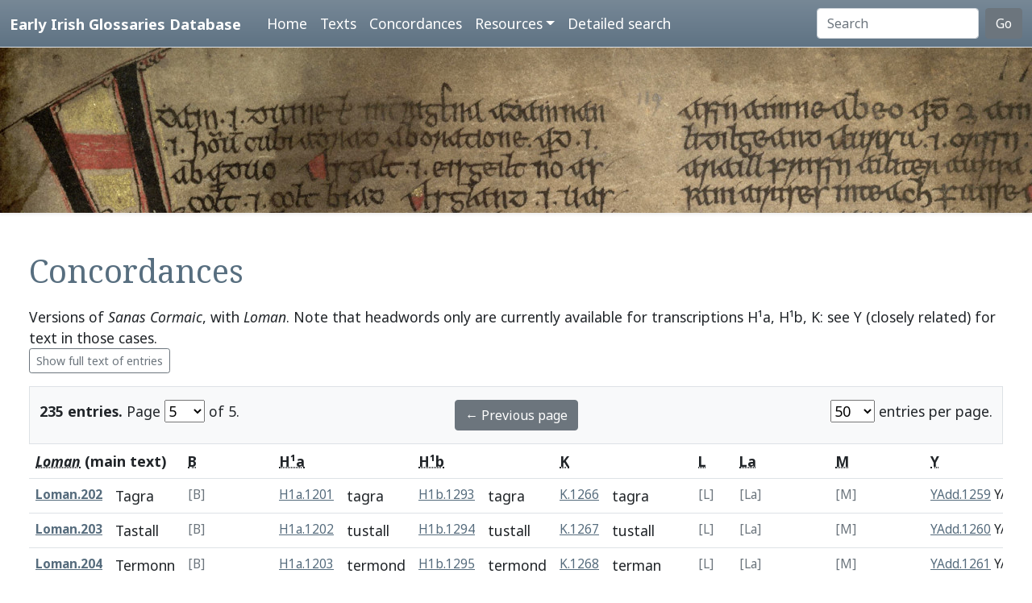

--- FILE ---
content_type: text/html; charset=utf-8
request_url: https://www.asnc.cam.ac.uk/irishglossaries/concordances.php?main=6&cpFamily=sc&display=headwords&readingID=&page=5
body_size: 6229
content:

<!doctype html>
<html lang="en">
<head>
<title>Concordances · Early Irish Glossaries Database</title>
<meta charset="utf-8">
<meta name="viewport" content="width=device-width, initial-scale=1">

<link rel="stylesheet" href="https://cdn.jsdelivr.net/npm/bootstrap@5.0.2/dist/css/bootstrap.min.css" integrity="sha384-EVSTQN3/azprG1Anm3QDgpJLIm9Nao0Yz1ztcQTwFspd3yD65VohhpuuCOmLASjC" crossorigin="anonymous">
<script src="https://cdn.jsdelivr.net/npm/bootstrap@5.0.2/dist/js/bootstrap.bundle.min.js" integrity="sha384-MrcW6ZMFYlzcLA8Nl+NtUVF0sA7MsXsP1UyJoMp4YLEuNSfAP+JcXn/tWtIaxVXM" crossorigin="anonymous"></script>
<script src="https://unpkg.com/@popperjs/core@2"></script>

<link rel="preconnect" href="https://fonts.googleapis.com">
<link rel="preconnect" href="https://fonts.gstatic.com" crossorigin>
<link href="https://fonts.googleapis.com/css2?family=Noto+Sans:ital,wght@0,400;0,700;1,400;1,700&display=swap" rel="stylesheet"> 
<link href="https://fonts.googleapis.com/css2?family=Noto+Serif:ital,wght@0,400;0,700;1,400;1,700&display=swap" rel="stylesheet"> 

<link rel="shortcut icon" href="./favicon.ico" type="image/x-icon" />
<link rel="stylesheet" href="./includes/eigd.css">
<link rel="stylesheet" media="print" href="./includes/eigd_print.css">
<script language="JavaScript" type="text/javascript" src="./includes/eigd.js"></script>
<script>

window.addEventListener('load', function() {
	window.scrollBy(0, -300);
});

</script>
</head>
<body>

<nav class="navbar navbar-expand-lg navbar-dark sticky-top bg-gradient border-bottom shadow-lg" style="background-color: #5f7384;"><a href="#" onclick="adjust(); return false; "></a>
	<div class="container-fluid">
		<a class="navbar-brand" href="./">Early Irish Glossaries Database</a>
		<button class="navbar-toggler" type="button" data-bs-toggle="collapse" data-bs-target="#navbarSupportedContent" aria-controls="navbarSupportedContent" aria-expanded="false" aria-label="Toggle navigation">
			<span class="navbar-toggler-icon"></span>
		</button>

		<div class="collapse navbar-collapse" id="navbarSupportedContent">
			<ul class="navbar-nav ms-4 me-auto mb-2 mb-lg-0">
				<li class="nav-item"><a class="nav-link" aria-current="page" href="./">Home</a></li>
				<li class="nav-item"><a class="nav-link" href="./texts.php">Texts</a></li>
				<li class="nav-item"><a class="nav-link" href="./concordances.php">Concordances</a></li>
				<li class="nav-item dropdown">
					<a class="nav-link dropdown-toggle" href="#" id="navbarDropdown" role="button" data-bs-toggle="dropdown" aria-expanded="false">Resources</a>
					<ul class="dropdown-menu" aria-labelledby="navbarDropdown">
						<li><a class="dropdown-item" href="./abbr.php">Abbreviations</a></li>
						<li><a class="dropdown-item" href="./biblio.php">Bibliography</a></li>
						<li><a class="dropdown-item" href="./downloads.php">Downloads</a></li>
						<li><a class="dropdown-item" href="./links.php">Links</a></li>
						<li><a class="dropdown-item" href="./database.php">About the database</a></li>
						<li><a class="dropdown-item" href="./project.php">About the project</a></li>
					</ul>
				</li>
				<li class="nav-item"><a class="nav-link" href="./search.php?adv=1">Detailed search</a></li>
			</ul>
			<form class="d-flex" action="./search.php" method="get">
				<input name="sText" id="search" class="form-control me-2" type="search" placeholder="Search" aria-label="Search" value="" >
				<button class="btn btn-secondary" type="submit">Go</button>
			</form>
		</div>

	</div>
</nav>

<div class="container-fluid">
	<div class="row topImage shadow-sm d-print-none" style="min-height: 205px; "></div>
  	<div class="container-fluid my-5 px-4" style="min-height: 600px; ">
<h1>Concordances</h1><p>Versions of <i>Sanas Cormaic</i>, with <i>Loman</i>. Note that headwords only are currently available for transcriptions H¹a, H¹b, K: see Y (closely related) for text in those cases. <br/><a class="btn btn-outline-secondary btn-sm" href="concordances.php?main=6&amp;cpFamily=sc&amp;display=fulltext&amp;readingID=&amp;page=5">Show full text of entries</a> </p><form class="d-print-none" name="form69722a107cf83" action="" method="get"><input type="hidden" name="main" value="6" /><input type="hidden" name="cpFamily" value="sc" /><input type="hidden" name="display" value="headwords" /><input type="hidden" name="readingID" value="" /><div class="container-fluid bg-light border py-3" style="">	<div class="row">		<div class="col-4"><b>235 entries.</b> Page <select name="page" style="width: 50px; " onchange="document.forms['form69722a107cf83'].submit(); "><option value="1">1</option><option value="2">2</option><option value="3">3</option><option value="4">4</option><option value="5" selected="selected">5</option></select> of 5. 		</div>		<div class="col-4 text-center"><a class="btn btn-secondary" href="/irishglossaries/concordances.php?main=6&amp;cpFamily=sc&amp;display=headwords&amp;readingID=&amp;page=4">← Previous page</a>		</div>		<div class="col-4 text-end"><select name="perPage" style="width: 55px; " onchange="document.forms['form69722a107cf83'].submit(); "><option value="50" selected="selected">50</option><option value="100">100</option><option value="200">200</option></select> entries per page.		</div>	</div></div></form><div class="table-responsive"><table class="table table-hover"><tr><th colspan="2"><b><abbr title="H.3.18, pp. 76a–79c"><i>Loman</i></abbr> (main text)</b></th><th colspan="2"><abbr title="Leabhar Breac, pp. 263–72">B</abbr></th><th colspan="2"><abbr title="H.2.15b, pp. 13–39 [89–115]">H¹a</abbr></th><th colspan="2"><abbr title="H.2.15b, pp. 77–102 [153–178]">H¹b</abbr></th><th colspan="2"><abbr title="Killiney MS A 12, pp. 1–40">K</abbr></th><th colspan="2"><abbr title="Book of Leinster, p. 179">L</abbr></th><th colspan="2"><abbr title="Laud 610, fols. 79r–80v, 83r–86r">La</abbr></th><th colspan="2"><abbr title="Book of Uí Maine, fols. 177r–84ra [119r–126ra]">M</abbr></th><th colspan="2"><abbr title="Yellow Book of Lecan, cols. 3–88">Y</abbr></th></tr><tr valign="top" id="rLoman.202"><td class=" small" nowrap="nowrap"><a name="19710"></a><b><a title="Show this entry in this text's transcription. " data-bs-toggle="tooltip" href="texts.php?versionID=6&amp;readingID=19710#19710">Loman.202</a></b> </td><td class=" entry">Tagra
</td><td class=" small text-secondary" nowrap="nowrap">[B]</td><td class=""> </td><td class=" small" nowrap="nowrap"><a title="Show this entry in this text's transcription. " data-bs-toggle="tooltip" href="texts.php?versionID=15&amp;readingID=29592#29592">H1a.1201</a> </td><td class=" entry">tagra
</td><td class=" small" nowrap="nowrap"><a title="Show this entry in this text's transcription. " data-bs-toggle="tooltip" href="texts.php?versionID=16&amp;readingID=30947#30947">H1b.1293</a> </td><td class=" entry">tagra
</td><td class=" small" nowrap="nowrap"><a title="Show this entry in this text's transcription. " data-bs-toggle="tooltip" href="texts.php?versionID=18&amp;readingID=32260#32260">K.1266</a> </td><td class=" entry">tagra
</td><td class=" small text-secondary" nowrap="nowrap">[L]</td><td class=""> </td><td class=" small text-secondary" nowrap="nowrap">[La]</td><td class=""> </td><td class=" small text-secondary" nowrap="nowrap">[M]</td><td class=""> </td><td class=" small" nowrap="nowrap"><a title="Show this entry in this text's transcription. " data-bs-toggle="tooltip" href="texts.php?versionID=9&amp;readingID=18260#18260">YAdd.1259</a> YAdd</td><td class=" entry">Tagra
</td></tr><tr valign="top" id="rLoman.203"><td class=" small" nowrap="nowrap"><a name="19711"></a><b><a title="Show this entry in this text's transcription. " data-bs-toggle="tooltip" href="texts.php?versionID=6&amp;readingID=19711#19711">Loman.203</a></b> </td><td class=" entry">Tastall
</td><td class=" small text-secondary" nowrap="nowrap">[B]</td><td class=""> </td><td class=" small" nowrap="nowrap"><a title="Show this entry in this text's transcription. " data-bs-toggle="tooltip" href="texts.php?versionID=15&amp;readingID=29593#29593">H1a.1202</a> </td><td class=" entry">tustall
</td><td class=" small" nowrap="nowrap"><a title="Show this entry in this text's transcription. " data-bs-toggle="tooltip" href="texts.php?versionID=16&amp;readingID=30948#30948">H1b.1294</a> </td><td class=" entry">tustall
</td><td class=" small" nowrap="nowrap"><a title="Show this entry in this text's transcription. " data-bs-toggle="tooltip" href="texts.php?versionID=18&amp;readingID=32261#32261">K.1267</a> </td><td class=" entry">tustall
</td><td class=" small text-secondary" nowrap="nowrap">[L]</td><td class=""> </td><td class=" small text-secondary" nowrap="nowrap">[La]</td><td class=""> </td><td class=" small text-secondary" nowrap="nowrap">[M]</td><td class=""> </td><td class=" small" nowrap="nowrap"><a title="Show this entry in this text's transcription. " data-bs-toggle="tooltip" href="texts.php?versionID=9&amp;readingID=18261#18261">YAdd.1260</a> YAdd</td><td class=" entry">Tustall
</td></tr><tr valign="top" id="rLoman.204"><td class=" small" nowrap="nowrap"><a name="19712"></a><b><a title="Show this entry in this text's transcription. " data-bs-toggle="tooltip" href="texts.php?versionID=6&amp;readingID=19712#19712">Loman.204</a></b> </td><td class=" entry">Termonn
</td><td class=" small text-secondary" nowrap="nowrap">[B]</td><td class=""> </td><td class=" small" nowrap="nowrap"><a title="Show this entry in this text's transcription. " data-bs-toggle="tooltip" href="texts.php?versionID=15&amp;readingID=29594#29594">H1a.1203</a> </td><td class=" entry">termond
</td><td class=" small" nowrap="nowrap"><a title="Show this entry in this text's transcription. " data-bs-toggle="tooltip" href="texts.php?versionID=16&amp;readingID=30949#30949">H1b.1295</a> </td><td class=" entry">termond
</td><td class=" small" nowrap="nowrap"><a title="Show this entry in this text's transcription. " data-bs-toggle="tooltip" href="texts.php?versionID=18&amp;readingID=32262#32262">K.1268</a> </td><td class=" entry">terman
</td><td class=" small text-secondary" nowrap="nowrap">[L]</td><td class=""> </td><td class=" small text-secondary" nowrap="nowrap">[La]</td><td class=""> </td><td class=" small text-secondary" nowrap="nowrap">[M]</td><td class=""> </td><td class=" small" nowrap="nowrap"><a title="Show this entry in this text's transcription. " data-bs-toggle="tooltip" href="texts.php?versionID=9&amp;readingID=18262#18262">YAdd.1261</a> YAdd</td><td class=" entry">Termondd
</td></tr><tr valign="top" id="rLoman.205"><td class=" small" nowrap="nowrap"><a name="19713"></a><b><a title="Show this entry in this text's transcription. " data-bs-toggle="tooltip" href="texts.php?versionID=6&amp;readingID=19713#19713">Loman.205</a></b> </td><td class=" entry">Tin
</td><td class=" small text-secondary" nowrap="nowrap">[B]</td><td class=""> </td><td class=" small text-secondary" nowrap="nowrap">[H¹a]</td><td class=""> </td><td class=" small text-secondary" nowrap="nowrap">[H¹b]</td><td class=""> </td><td class=" small text-secondary" nowrap="nowrap">[K]</td><td class=""> </td><td class=" small text-secondary" nowrap="nowrap">[L]</td><td class=""> </td><td class=" small text-secondary" nowrap="nowrap">[La]</td><td class=""> </td><td class=" small text-secondary" nowrap="nowrap">[M]</td><td class=""> </td><td class=" small text-secondary" nowrap="nowrap">[Y]</td><td class=""> </td></tr><tr valign="top" id="rLoman.206"><td class=" small" nowrap="nowrap"><a name="19714"></a><b><a title="Show this entry in this text's transcription. " data-bs-toggle="tooltip" href="texts.php?versionID=6&amp;readingID=19714#19714">Loman.206</a></b> </td><td class=" entry">Tin
</td><td class=" small text-secondary" nowrap="nowrap">[B]</td><td class=""> </td><td class=" small text-secondary" nowrap="nowrap">[H¹a]</td><td class=""> </td><td class=" small text-secondary" nowrap="nowrap">[H¹b]</td><td class=""> </td><td class=" small text-secondary" nowrap="nowrap">[K]</td><td class=""> </td><td class=" small text-secondary" nowrap="nowrap">[L]</td><td class=""> </td><td class=" small text-secondary" nowrap="nowrap">[La]</td><td class=""> </td><td class=" small text-secondary" nowrap="nowrap">[M]</td><td class=""> </td><td class=" small text-secondary" nowrap="nowrap">[Y]</td><td class=""> </td></tr><tr valign="top" id="rLoman.207"><td class=" small" nowrap="nowrap"><a name="19715"></a><b><a title="Show this entry in this text's transcription. " data-bs-toggle="tooltip" href="texts.php?versionID=6&amp;readingID=19715#19715">Loman.207</a></b> </td><td class=" entry">Tathut
</td><td class=" small text-secondary" nowrap="nowrap">[B]</td><td class=""> </td><td class=" small text-secondary" nowrap="nowrap">[H¹a]</td><td class=""> </td><td class=" small text-secondary" nowrap="nowrap">[H¹b]</td><td class=""> </td><td class=" small text-secondary" nowrap="nowrap">[K]</td><td class=""> </td><td class=" small text-secondary" nowrap="nowrap">[L]</td><td class=""> </td><td class=" small text-secondary" nowrap="nowrap">[La]</td><td class=""> </td><td class=" small text-secondary" nowrap="nowrap">[M]</td><td class=""> </td><td class=" small text-secondary" nowrap="nowrap">[Y]</td><td class=""> </td></tr><tr valign="top" id="rLoman.208"><td class=" small" nowrap="nowrap"><a name="19716"></a><b><a title="Show this entry in this text's transcription. " data-bs-toggle="tooltip" href="texts.php?versionID=6&amp;readingID=19716#19716">Loman.208</a></b> </td><td class=" entry">Tathum
</td><td class=" small text-secondary" nowrap="nowrap">[B]</td><td class=""> </td><td class=" small text-secondary" nowrap="nowrap">[H¹a]</td><td class=""> </td><td class=" small text-secondary" nowrap="nowrap">[H¹b]</td><td class=""> </td><td class=" small text-secondary" nowrap="nowrap">[K]</td><td class=""> </td><td class=" small text-secondary" nowrap="nowrap">[L]</td><td class=""> </td><td class=" small text-secondary" nowrap="nowrap">[La]</td><td class=""> </td><td class=" small text-secondary" nowrap="nowrap">[M]</td><td class=""> </td><td class=" small text-secondary" nowrap="nowrap">[Y]</td><td class=""> </td></tr><tr valign="top" id="rLoman.209"><td class=" small" nowrap="nowrap"><a name="19717"></a><b><a title="Show this entry in this text's transcription. " data-bs-toggle="tooltip" href="texts.php?versionID=6&amp;readingID=19717#19717">Loman.209</a></b> </td><td class=" entry">Taigdi
</td><td class=" small text-secondary" nowrap="nowrap">[B]</td><td class=""> </td><td class=" small text-secondary" nowrap="nowrap">[H¹a]</td><td class=""> </td><td class=" small text-secondary" nowrap="nowrap">[H¹b]</td><td class=""> </td><td class=" small text-secondary" nowrap="nowrap">[K]</td><td class=""> </td><td class=" small text-secondary" nowrap="nowrap">[L]</td><td class=""> </td><td class=" small text-secondary" nowrap="nowrap">[La]</td><td class=""> </td><td class=" small text-secondary" nowrap="nowrap">[M]</td><td class=""> </td><td class=" small text-secondary" nowrap="nowrap">[Y]</td><td class=""> </td></tr><tr valign="top" id="rLoman.210"><td class=" small" nowrap="nowrap"><a name="19718"></a><b><a title="Show this entry in this text's transcription. " data-bs-toggle="tooltip" href="texts.php?versionID=6&amp;readingID=19718#19718">Loman.210</a></b> </td><td class=" entry">Toisg
</td><td class=" small" nowrap="nowrap"><a title="Show this entry in this text's transcription. " data-bs-toggle="tooltip" href="texts.php?versionID=1&amp;readingID=16234#16234">B.653</a> </td><td class=" entry">Toisc
</td><td class=" small" nowrap="nowrap"><a title="Show this entry in this text's transcription. " data-bs-toggle="tooltip" href="texts.php?versionID=15&amp;readingID=29534#29534">H1a.1143</a> </td><td class=" entry">toisc
</td><td class=" small" nowrap="nowrap"><a title="Show this entry in this text's transcription. " data-bs-toggle="tooltip" href="texts.php?versionID=16&amp;readingID=30889#30889">H1b.1235</a> </td><td class=" entry">toisc
</td><td class=" small" nowrap="nowrap"><a title="Show this entry in this text's transcription. " data-bs-toggle="tooltip" href="texts.php?versionID=18&amp;readingID=32202#32202">K.1208</a> </td><td class=" entry">toisc
</td><td class=" small text-secondary" nowrap="nowrap">[L]</td><td class=""> </td><td class=" small" nowrap="nowrap"><a title="Show this entry in this text's transcription. " data-bs-toggle="tooltip" href="texts.php?versionID=11&amp;readingID=16529#16529">La.209</a> </td><td class=" entry">Toisc
</td><td class=" small" nowrap="nowrap"><a title="Show this entry in this text's transcription. " data-bs-toggle="tooltip" href="texts.php?versionID=8&amp;readingID=21629#21629">M.643</a> </td><td class=" entry">Toisc
</td><td class=" small" nowrap="nowrap"><a title="Show this entry in this text's transcription. " data-bs-toggle="tooltip" href="texts.php?versionID=9&amp;readingID=18200#18200">Y.1201</a> </td><td class=" entry">Toisc
</td></tr><tr valign="top" id="rLoman.211"><td class=" small" nowrap="nowrap"><a name="19719"></a><b><a title="Show this entry in this text's transcription. " data-bs-toggle="tooltip" href="texts.php?versionID=6&amp;readingID=19719#19719">Loman.211</a></b> </td><td class=" entry">Tafonn
</td><td class=" small text-secondary" nowrap="nowrap">[B]</td><td class=""> </td><td class=" small text-secondary" nowrap="nowrap">[H¹a]</td><td class=""> </td><td class=" small text-secondary" nowrap="nowrap">[H¹b]</td><td class=""> </td><td class=" small text-secondary" nowrap="nowrap">[K]</td><td class=""> </td><td class=" small text-secondary" nowrap="nowrap">[L]</td><td class=""> </td><td class=" small text-secondary" nowrap="nowrap">[La]</td><td class=""> </td><td class=" small text-secondary" nowrap="nowrap">[M]</td><td class=""> </td><td class=" small text-secondary" nowrap="nowrap">[Y]</td><td class=""> </td></tr><tr valign="top" id="rLoman.212"><td class=" small" nowrap="nowrap"><a name="19720"></a><b><a title="Show this entry in this text's transcription. " data-bs-toggle="tooltip" href="texts.php?versionID=6&amp;readingID=19720#19720">Loman.212</a></b> </td><td class=" entry">Uasal
</td><td class=" small text-secondary" nowrap="nowrap">[B]</td><td class=""> </td><td class=" small" nowrap="nowrap"><a title="Show this entry in this text's transcription. " data-bs-toggle="tooltip" href="texts.php?versionID=15&amp;readingID=29610#29610">H1a.1219</a> </td><td class=" entry">uasal
</td><td class=" small" nowrap="nowrap"><a title="Show this entry in this text's transcription. " data-bs-toggle="tooltip" href="texts.php?versionID=16&amp;readingID=30965#30965">H1b.1311</a> </td><td class=" entry">uasal
</td><td class=" small" nowrap="nowrap"><a title="Show this entry in this text's transcription. " data-bs-toggle="tooltip" href="texts.php?versionID=18&amp;readingID=32278#32278">K.1284</a> </td><td class=" entry">uassal
</td><td class=" small text-secondary" nowrap="nowrap">[L]</td><td class=""> </td><td class=" small text-secondary" nowrap="nowrap">[La]</td><td class=""> </td><td class=" small text-secondary" nowrap="nowrap">[M]</td><td class=""> </td><td class=" small" nowrap="nowrap"><a title="Show this entry in this text's transcription. " data-bs-toggle="tooltip" href="texts.php?versionID=9&amp;readingID=18279#18279">YAdd.1276</a> YAdd</td><td class=" entry">Uassal
</td></tr><tr valign="top" id="rLoman.213"><td class=" small" nowrap="nowrap"><a name="19721"></a><b><a title="Show this entry in this text's transcription. " data-bs-toggle="tooltip" href="texts.php?versionID=6&amp;readingID=19721#19721">Loman.213</a></b> </td><td class=" entry">Ua
</td><td class=" small text-secondary" nowrap="nowrap">[B]</td><td class=""> </td><td class=" small" nowrap="nowrap"><a title="Show this entry in this text's transcription. " data-bs-toggle="tooltip" href="texts.php?versionID=15&amp;readingID=29611#29611">H1a.1220</a> </td><td class=" entry">ua
</td><td class=" small" nowrap="nowrap"><a title="Show this entry in this text's transcription. " data-bs-toggle="tooltip" href="texts.php?versionID=16&amp;readingID=30966#30966">H1b.1312</a> </td><td class=" entry">ua
</td><td class=" small" nowrap="nowrap"><a title="Show this entry in this text's transcription. " data-bs-toggle="tooltip" href="texts.php?versionID=18&amp;readingID=32279#32279">K.1285</a> </td><td class=" entry">ua
</td><td class=" small text-secondary" nowrap="nowrap">[L]</td><td class=""> </td><td class=" small text-secondary" nowrap="nowrap">[La]</td><td class=""> </td><td class=" small text-secondary" nowrap="nowrap">[M]</td><td class=""> </td><td class=" small" nowrap="nowrap"><a title="Show this entry in this text's transcription. " data-bs-toggle="tooltip" href="texts.php?versionID=9&amp;readingID=18280#18280">YAdd.1277</a> YAdd</td><td class=" entry">Ua
</td></tr><tr valign="top" id="rLoman.214"><td class=" small" nowrap="nowrap"><a name="19722"></a><b><a title="Show this entry in this text's transcription. " data-bs-toggle="tooltip" href="texts.php?versionID=6&amp;readingID=19722#19722">Loman.214</a></b> </td><td class=" entry">Uath
</td><td class=" small text-secondary" nowrap="nowrap">[B]</td><td class=""> </td><td class=" small" nowrap="nowrap"><a title="Show this entry in this text's transcription. " data-bs-toggle="tooltip" href="texts.php?versionID=15&amp;readingID=29612#29612">H1a.1221</a> </td><td class=" entry">uath
</td><td class=" small" nowrap="nowrap"><a title="Show this entry in this text's transcription. " data-bs-toggle="tooltip" href="texts.php?versionID=16&amp;readingID=30967#30967">H1b.1313</a> </td><td class=" entry">uath
</td><td class=" small" nowrap="nowrap"><a title="Show this entry in this text's transcription. " data-bs-toggle="tooltip" href="texts.php?versionID=18&amp;readingID=32280#32280">K.1286</a> </td><td class=" entry">uath
</td><td class=" small text-secondary" nowrap="nowrap">[L]</td><td class=""> </td><td class=" small text-secondary" nowrap="nowrap">[La]</td><td class=""> </td><td class=" small text-secondary" nowrap="nowrap">[M]</td><td class=""> </td><td class=" small text-secondary" nowrap="nowrap">[Y]</td><td class=""> </td></tr><tr valign="top" id="rLoman.215"><td class=" small" nowrap="nowrap"><a name="19723"></a><b><a title="Show this entry in this text's transcription. " data-bs-toggle="tooltip" href="texts.php?versionID=6&amp;readingID=19723#19723">Loman.215</a></b> </td><td class=" entry">Uaitne
</td><td class=" small text-secondary" nowrap="nowrap">[B]</td><td class=""> </td><td class=" small" nowrap="nowrap"><a title="Show this entry in this text's transcription. " data-bs-toggle="tooltip" href="texts.php?versionID=15&amp;readingID=29613#29613">H1a.1222</a> </td><td class=" entry">uaitne
</td><td class=" small" nowrap="nowrap"><a title="Show this entry in this text's transcription. " data-bs-toggle="tooltip" href="texts.php?versionID=16&amp;readingID=30968#30968">H1b.1314</a> </td><td class=" entry">uatna
</td><td class=" small" nowrap="nowrap"><a title="Show this entry in this text's transcription. " data-bs-toggle="tooltip" href="texts.php?versionID=18&amp;readingID=32281#32281">K.1287</a> </td><td class=" entry">uaitne
</td><td class=" small text-secondary" nowrap="nowrap">[L]</td><td class=""> </td><td class=" small text-secondary" nowrap="nowrap">[La]</td><td class=""> </td><td class=" small text-secondary" nowrap="nowrap">[M]</td><td class=""> </td><td class=" small" nowrap="nowrap"><a title="Show this entry in this text's transcription. " data-bs-toggle="tooltip" href="texts.php?versionID=9&amp;readingID=18282#18282">YAdd.1279</a> YAdd</td><td class=" entry">Uatne
</td></tr><tr valign="top" id="rLoman.216"><td class=" small" nowrap="nowrap"><a name="19724"></a><b><a title="Show this entry in this text's transcription. " data-bs-toggle="tooltip" href="texts.php?versionID=6&amp;readingID=19724#19724">Loman.216</a></b> </td><td class=" entry">Uall
</td><td class=" small text-secondary" nowrap="nowrap">[B]</td><td class=""> </td><td class=" small" nowrap="nowrap"><a title="Show this entry in this text's transcription. " data-bs-toggle="tooltip" href="texts.php?versionID=15&amp;readingID=29614#29614">H1a.1223</a> </td><td class=" entry">uall
</td><td class=" small" nowrap="nowrap"><a title="Show this entry in this text's transcription. " data-bs-toggle="tooltip" href="texts.php?versionID=16&amp;readingID=30969#30969">H1b.1315</a> </td><td class=" entry">uall
</td><td class=" small" nowrap="nowrap"><a title="Show this entry in this text's transcription. " data-bs-toggle="tooltip" href="texts.php?versionID=18&amp;readingID=32282#32282">K.1288</a> </td><td class=" entry">uaill
</td><td class=" small text-secondary" nowrap="nowrap">[L]</td><td class=""> </td><td class=" small text-secondary" nowrap="nowrap">[La]</td><td class=""> </td><td class=" small text-secondary" nowrap="nowrap">[M]</td><td class=""> </td><td class=" small" nowrap="nowrap"><a title="Show this entry in this text's transcription. " data-bs-toggle="tooltip" href="texts.php?versionID=9&amp;readingID=18283#18283">YAdd.1280</a> YAdd</td><td class=" entry">Uall
</td></tr><tr valign="top" id="rLoman.217"><td class=" small" nowrap="nowrap"><a name="19725"></a><b><a title="Show this entry in this text's transcription. " data-bs-toggle="tooltip" href="texts.php?versionID=6&amp;readingID=19725#19725">Loman.217</a></b> </td><td class=" entry">Uair
</td><td class=" small text-secondary" nowrap="nowrap">[B]</td><td class=""> </td><td class=" small" nowrap="nowrap"><a title="Show this entry in this text's transcription. " data-bs-toggle="tooltip" href="texts.php?versionID=15&amp;readingID=29615#29615">H1a.1224</a> </td><td class=" entry">uair
</td><td class=" small" nowrap="nowrap"><a title="Show this entry in this text's transcription. " data-bs-toggle="tooltip" href="texts.php?versionID=16&amp;readingID=30970#30970">H1b.1316</a> </td><td class=" entry">uair
</td><td class=" small" nowrap="nowrap"><a title="Show this entry in this text's transcription. " data-bs-toggle="tooltip" href="texts.php?versionID=18&amp;readingID=32283#32283">K.1289</a> </td><td class=" entry">uair
</td><td class=" small text-secondary" nowrap="nowrap">[L]</td><td class=""> </td><td class=" small text-secondary" nowrap="nowrap">[La]</td><td class=""> </td><td class=" small text-secondary" nowrap="nowrap">[M]</td><td class=""> </td><td class=" small text-secondary" nowrap="nowrap">[Y]</td><td class=""> </td></tr><tr valign="top" id="rLoman.218"><td class=" small" nowrap="nowrap"><a name="19726"></a><b><a title="Show this entry in this text's transcription. " data-bs-toggle="tooltip" href="texts.php?versionID=6&amp;readingID=19726#19726">Loman.218</a></b> </td><td class=" entry">Uillenn
</td><td class=" small text-secondary" nowrap="nowrap">[B]</td><td class=""> </td><td class=" small" nowrap="nowrap"><a title="Show this entry in this text's transcription. " data-bs-toggle="tooltip" href="texts.php?versionID=15&amp;readingID=29616#29616">H1a.1225</a> </td><td class=" entry">uillend
</td><td class=" small" nowrap="nowrap"><a title="Show this entry in this text's transcription. " data-bs-toggle="tooltip" href="texts.php?versionID=16&amp;readingID=30971#30971">H1b.1317</a> </td><td class=" entry">uillind
</td><td class=" small" nowrap="nowrap"><a title="Show this entry in this text's transcription. " data-bs-toggle="tooltip" href="texts.php?versionID=18&amp;readingID=32284#32284">K.1290</a> </td><td class=" entry">uillind
</td><td class=" small text-secondary" nowrap="nowrap">[L]</td><td class=""> </td><td class=" small text-secondary" nowrap="nowrap">[La]</td><td class=""> </td><td class=" small text-secondary" nowrap="nowrap">[M]</td><td class=""> </td><td class=" small" nowrap="nowrap"><a title="Show this entry in this text's transcription. " data-bs-toggle="tooltip" href="texts.php?versionID=9&amp;readingID=18285#18285">YAdd.1282</a> YAdd</td><td class=" entry">Uillind
</td></tr><tr valign="top" id="rLoman.219"><td class=" small" nowrap="nowrap"><a name="19727"></a><b><a title="Show this entry in this text's transcription. " data-bs-toggle="tooltip" href="texts.php?versionID=6&amp;readingID=19727#19727">Loman.219</a></b> </td><td class=" entry">Uth
</td><td class=" small text-secondary" nowrap="nowrap">[B]</td><td class=""> </td><td class=" small" nowrap="nowrap"><a title="Show this entry in this text's transcription. " data-bs-toggle="tooltip" href="texts.php?versionID=15&amp;readingID=29617#29617">H1a.1226</a> </td><td class=" entry">uth
</td><td class=" small" nowrap="nowrap"><a title="Show this entry in this text's transcription. " data-bs-toggle="tooltip" href="texts.php?versionID=16&amp;readingID=30972#30972">H1b.1318</a> </td><td class=" entry">uth
</td><td class=" small" nowrap="nowrap"><a title="Show this entry in this text's transcription. " data-bs-toggle="tooltip" href="texts.php?versionID=18&amp;readingID=32285#32285">K.1291</a> </td><td class=" entry">uth
</td><td class=" small text-secondary" nowrap="nowrap">[L]</td><td class=""> </td><td class=" small text-secondary" nowrap="nowrap">[La]</td><td class=""> </td><td class=" small text-secondary" nowrap="nowrap">[M]</td><td class=""> </td><td class=" small" nowrap="nowrap"><a title="Show this entry in this text's transcription. " data-bs-toggle="tooltip" href="texts.php?versionID=9&amp;readingID=18286#18286">YAdd.1283</a> YAdd</td><td class=" entry">Uth
</td></tr><tr valign="top" id="rLoman.220"><td class=" small" nowrap="nowrap"><a name="19728"></a><b><a title="Show this entry in this text's transcription. " data-bs-toggle="tooltip" href="texts.php?versionID=6&amp;readingID=19728#19728">Loman.220</a></b> </td><td class=" entry">Ulchæ
</td><td class=" small text-secondary" nowrap="nowrap">[B]</td><td class=""> </td><td class=" small" nowrap="nowrap"><a title="Show this entry in this text's transcription. " data-bs-toggle="tooltip" href="texts.php?versionID=15&amp;readingID=29618#29618">H1a.1227</a> </td><td class=" entry">ulcai
</td><td class=" small" nowrap="nowrap"><a title="Show this entry in this text's transcription. " data-bs-toggle="tooltip" href="texts.php?versionID=16&amp;readingID=30973#30973">H1b.1319</a> </td><td class=" entry">ulchai
</td><td class=" small" nowrap="nowrap"><a title="Show this entry in this text's transcription. " data-bs-toggle="tooltip" href="texts.php?versionID=18&amp;readingID=32286#32286">K.1292</a> </td><td class=" entry">ulchai
</td><td class=" small text-secondary" nowrap="nowrap">[L]</td><td class=""> </td><td class=" small text-secondary" nowrap="nowrap">[La]</td><td class=""> </td><td class=" small text-secondary" nowrap="nowrap">[M]</td><td class=""> </td><td class=" small" nowrap="nowrap"><a title="Show this entry in this text's transcription. " data-bs-toggle="tooltip" href="texts.php?versionID=9&amp;readingID=18287#18287">YAdd.1284</a> YAdd</td><td class=" entry">Ulchai
</td></tr><tr valign="top" id="rLoman.221"><td class=" small" nowrap="nowrap"><a name="19729"></a><b><a title="Show this entry in this text's transcription. " data-bs-toggle="tooltip" href="texts.php?versionID=6&amp;readingID=19729#19729">Loman.221</a></b> </td><td class=" entry">Ulu
</td><td class=" small text-secondary" nowrap="nowrap">[B]</td><td class=""> </td><td class=" small" nowrap="nowrap"><a title="Show this entry in this text's transcription. " data-bs-toggle="tooltip" href="texts.php?versionID=15&amp;readingID=29619#29619">H1a.1228</a> </td><td class=" entry">ulad
</td><td class=" small" nowrap="nowrap"><a title="Show this entry in this text's transcription. " data-bs-toggle="tooltip" href="texts.php?versionID=16&amp;readingID=30974#30974">H1b.1320</a> </td><td class=" entry">ulad
</td><td class=" small" nowrap="nowrap"><a title="Show this entry in this text's transcription. " data-bs-toggle="tooltip" href="texts.php?versionID=18&amp;readingID=32287#32287">K.1293</a> </td><td class=" entry">uladh
</td><td class=" small text-secondary" nowrap="nowrap">[L]</td><td class=""> </td><td class=" small text-secondary" nowrap="nowrap">[La]</td><td class=""> </td><td class=" small text-secondary" nowrap="nowrap">[M]</td><td class=""> </td><td class=" small" nowrap="nowrap"><a title="Show this entry in this text's transcription. " data-bs-toggle="tooltip" href="texts.php?versionID=9&amp;readingID=18288#18288">YAdd.1285</a> YAdd</td><td class=" entry">Ulad
</td></tr><tr valign="top" id="rLoman.222"><td class=" small" nowrap="nowrap"><a name="19730"></a><b><a title="Show this entry in this text's transcription. " data-bs-toggle="tooltip" href="texts.php?versionID=6&amp;readingID=19730#19730">Loman.222</a></b> </td><td class=" entry">Usca
</td><td class=" small text-secondary" nowrap="nowrap">[B]</td><td class=""> </td><td class=" small" nowrap="nowrap"><a title="Show this entry in this text's transcription. " data-bs-toggle="tooltip" href="texts.php?versionID=15&amp;readingID=29620#29620">H1a.1229</a> </td><td class=" entry">usca
</td><td class=" small" nowrap="nowrap"><a title="Show this entry in this text's transcription. " data-bs-toggle="tooltip" href="texts.php?versionID=16&amp;readingID=30975#30975">H1b.1321</a> </td><td class=" entry">Usqa ł ca
</td><td class=" small" nowrap="nowrap"><a title="Show this entry in this text's transcription. " data-bs-toggle="tooltip" href="texts.php?versionID=18&amp;readingID=32288#32288">K.1294</a> </td><td class=" entry">usqa
</td><td class=" small text-secondary" nowrap="nowrap">[L]</td><td class=""> </td><td class=" small text-secondary" nowrap="nowrap">[La]</td><td class=""> </td><td class=" small text-secondary" nowrap="nowrap">[M]</td><td class=""> </td><td class=" small" nowrap="nowrap"><a title="Show this entry in this text's transcription. " data-bs-toggle="tooltip" href="texts.php?versionID=9&amp;readingID=18289#18289">YAdd.1286</a> YAdd</td><td class=" entry">Usqa
</td></tr><tr valign="top" id="rLoman.223"><td class=" small" nowrap="nowrap"><a name="19731"></a><b><a title="Show this entry in this text's transcription. " data-bs-toggle="tooltip" href="texts.php?versionID=6&amp;readingID=19731#19731">Loman.223</a></b> </td><td class=" entry">Urgal
</td><td class=" small text-secondary" nowrap="nowrap">[B]</td><td class=""> </td><td class=" small text-secondary" nowrap="nowrap">[H¹a]</td><td class=""> </td><td class=" small text-secondary" nowrap="nowrap">[H¹b]</td><td class=""> </td><td class=" small text-secondary" nowrap="nowrap">[K]</td><td class=""> </td><td class=" small text-secondary" nowrap="nowrap">[L]</td><td class=""> </td><td class=" small text-secondary" nowrap="nowrap">[La]</td><td class=""> </td><td class=" small text-secondary" nowrap="nowrap">[M]</td><td class=""> </td><td class=" small" nowrap="nowrap"><a title="Show this entry in this text's transcription. " data-bs-toggle="tooltip" href="texts.php?versionID=9&amp;readingID=18290#18290">YAdd.1287</a> YAdd</td><td class=" entry">Urgal
</td></tr><tr valign="top" id="rLoman.224"><td class=" small" nowrap="nowrap"><a name="19732"></a><b><a title="Show this entry in this text's transcription. " data-bs-toggle="tooltip" href="texts.php?versionID=6&amp;readingID=19732#19732">Loman.224</a></b> </td><td class=" entry">Unach
</td><td class=" small text-secondary" nowrap="nowrap">[B]</td><td class=""> </td><td class=" small" nowrap="nowrap"><a title="Show this entry in this text's transcription. " data-bs-toggle="tooltip" href="texts.php?versionID=15&amp;readingID=29622#29622">H1a.1231</a> </td><td class=" entry">unach
</td><td class=" small" nowrap="nowrap"><a title="Show this entry in this text's transcription. " data-bs-toggle="tooltip" href="texts.php?versionID=16&amp;readingID=30977#30977">H1b.1323</a> </td><td class=" entry">unach
</td><td class=" small" nowrap="nowrap"><a title="Show this entry in this text's transcription. " data-bs-toggle="tooltip" href="texts.php?versionID=18&amp;readingID=32290#32290">K.1296</a> </td><td class=" entry">unach
</td><td class=" small text-secondary" nowrap="nowrap">[L]</td><td class=""> </td><td class=" small text-secondary" nowrap="nowrap">[La]</td><td class=""> </td><td class=" small text-secondary" nowrap="nowrap">[M]</td><td class=""> </td><td class=" small" nowrap="nowrap"><a title="Show this entry in this text's transcription. " data-bs-toggle="tooltip" href="texts.php?versionID=9&amp;readingID=18291#18291">YAdd.1288</a> YAdd</td><td class=" entry">Unach
</td></tr><tr valign="top" id="rLoman.225"><td class=" small" nowrap="nowrap"><a name="19733"></a><b><a title="Show this entry in this text's transcription. " data-bs-toggle="tooltip" href="texts.php?versionID=6&amp;readingID=19733#19733">Loman.225</a></b> </td><td class=" entry">Urnaigti
</td><td class=" small text-secondary" nowrap="nowrap">[B]</td><td class=""> </td><td class=" small" nowrap="nowrap"><a title="Show this entry in this text's transcription. " data-bs-toggle="tooltip" href="texts.php?versionID=15&amp;readingID=29623#29623">H1a.1232</a> </td><td class=" entry">urnaigti
</td><td class=" small" nowrap="nowrap"><a title="Show this entry in this text's transcription. " data-bs-toggle="tooltip" href="texts.php?versionID=16&amp;readingID=30978#30978">H1b.1324</a> </td><td class=" entry">urnaigte
</td><td class=" small" nowrap="nowrap"><a title="Show this entry in this text's transcription. " data-bs-toggle="tooltip" href="texts.php?versionID=18&amp;readingID=32291#32291">K.1297</a> </td><td class=" entry">urnaighthe
</td><td class=" small text-secondary" nowrap="nowrap">[L]</td><td class=""> </td><td class=" small text-secondary" nowrap="nowrap">[La]</td><td class=""> </td><td class=" small text-secondary" nowrap="nowrap">[M]</td><td class=""> </td><td class=" small" nowrap="nowrap"><a title="Show this entry in this text's transcription. " data-bs-toggle="tooltip" href="texts.php?versionID=9&amp;readingID=18292#18292">YAdd.1289</a> YAdd</td><td class=" entry">Urnaigthe
</td></tr><tr valign="top" id="rLoman.226"><td class=" small" nowrap="nowrap"><a name="19734"></a><b><a title="Show this entry in this text's transcription. " data-bs-toggle="tooltip" href="texts.php?versionID=6&amp;readingID=19734#19734">Loman.226</a></b> </td><td class=" entry">Uaran
</td><td class=" small text-secondary" nowrap="nowrap">[B]</td><td class=""> </td><td class=" small" nowrap="nowrap"><a title="Show this entry in this text's transcription. " data-bs-toggle="tooltip" href="texts.php?versionID=15&amp;readingID=29624#29624">H1a.1233</a> </td><td class=" entry">uaran
</td><td class=" small" nowrap="nowrap"><a title="Show this entry in this text's transcription. " data-bs-toggle="tooltip" href="texts.php?versionID=16&amp;readingID=30979#30979">H1b.1325</a> </td><td class=" entry">uaran
</td><td class=" small" nowrap="nowrap"><a title="Show this entry in this text's transcription. " data-bs-toggle="tooltip" href="texts.php?versionID=18&amp;readingID=32292#32292">K.1298</a> </td><td class=" entry">uaran
</td><td class=" small text-secondary" nowrap="nowrap">[L]</td><td class=""> </td><td class=" small text-secondary" nowrap="nowrap">[La]</td><td class=""> </td><td class=" small text-secondary" nowrap="nowrap">[M]</td><td class=""> </td><td class=" small" nowrap="nowrap"><a title="Show this entry in this text's transcription. " data-bs-toggle="tooltip" href="texts.php?versionID=9&amp;readingID=18293#18293">YAdd.1290</a> YAdd</td><td class=" entry">Uaran
</td></tr><tr valign="top" id="rLoman.227"><td class=" small" nowrap="nowrap"><a name="19735"></a><b><a title="Show this entry in this text's transcription. " data-bs-toggle="tooltip" href="texts.php?versionID=6&amp;readingID=19735#19735">Loman.227</a></b> </td><td class=" entry">Urla
</td><td class=" small text-secondary" nowrap="nowrap">[B]</td><td class=""> </td><td class=" small" nowrap="nowrap"><a title="Show this entry in this text's transcription. " data-bs-toggle="tooltip" href="texts.php?versionID=15&amp;readingID=29625#29625">H1a.1234</a> </td><td class=" entry">urla
</td><td class=" small" nowrap="nowrap"><a title="Show this entry in this text's transcription. " data-bs-toggle="tooltip" href="texts.php?versionID=16&amp;readingID=30980#30980">H1b.1326</a> </td><td class=" entry">urla
</td><td class=" small" nowrap="nowrap"><a title="Show this entry in this text's transcription. " data-bs-toggle="tooltip" href="texts.php?versionID=18&amp;readingID=32293#32293">K.1299</a> </td><td class=" entry">urla
</td><td class=" small text-secondary" nowrap="nowrap">[L]</td><td class=""> </td><td class=" small text-secondary" nowrap="nowrap">[La]</td><td class=""> </td><td class=" small text-secondary" nowrap="nowrap">[M]</td><td class=""> </td><td class=" small" nowrap="nowrap"><a title="Show this entry in this text's transcription. " data-bs-toggle="tooltip" href="texts.php?versionID=9&amp;readingID=18294#18294">YAdd.1291</a> YAdd</td><td class=" entry">Urla
</td></tr><tr valign="top" id="rLoman.228"><td class=" small" nowrap="nowrap"><a name="19736"></a><b><a title="Show this entry in this text's transcription. " data-bs-toggle="tooltip" href="texts.php?versionID=6&amp;readingID=19736#19736">Loman.228</a></b> </td><td class=" entry">Unga
</td><td class=" small text-secondary" nowrap="nowrap">[B]</td><td class=""> </td><td class=" small" nowrap="nowrap"><a title="Show this entry in this text's transcription. " data-bs-toggle="tooltip" href="texts.php?versionID=15&amp;readingID=29626#29626">H1a.1235</a> </td><td class=" entry">unga
</td><td class=" small" nowrap="nowrap"><a title="Show this entry in this text's transcription. " data-bs-toggle="tooltip" href="texts.php?versionID=16&amp;readingID=30981#30981">H1b.1327</a> </td><td class=" entry">unga
</td><td class=" small" nowrap="nowrap"><a title="Show this entry in this text's transcription. " data-bs-toggle="tooltip" href="texts.php?versionID=18&amp;readingID=32294#32294">K.1300</a> </td><td class=" entry">unga
</td><td class=" small text-secondary" nowrap="nowrap">[L]</td><td class=""> </td><td class=" small text-secondary" nowrap="nowrap">[La]</td><td class=""> </td><td class=" small text-secondary" nowrap="nowrap">[M]</td><td class=""> </td><td class=" small" nowrap="nowrap"><a title="Show this entry in this text's transcription. " data-bs-toggle="tooltip" href="texts.php?versionID=9&amp;readingID=18295#18295">YAdd.1292</a> YAdd</td><td class=" entry">Unga
</td></tr><tr valign="top" id="rLoman.229"><td class=" small" nowrap="nowrap"><a name="19737"></a><b><a title="Show this entry in this text's transcription. " data-bs-toggle="tooltip" href="texts.php?versionID=6&amp;readingID=19737#19737">Loman.229</a></b> </td><td class=" entry">Ugdar
</td><td class=" small text-secondary" nowrap="nowrap">[B]</td><td class=""> </td><td class=" small" nowrap="nowrap"><a title="Show this entry in this text's transcription. " data-bs-toggle="tooltip" href="texts.php?versionID=15&amp;readingID=29627#29627">H1a.1236</a> </td><td class=" entry">ugtar
</td><td class=" small" nowrap="nowrap"><a title="Show this entry in this text's transcription. " data-bs-toggle="tooltip" href="texts.php?versionID=16&amp;readingID=30982#30982">H1b.1328</a> </td><td class=" entry">ugtar
</td><td class=" small" nowrap="nowrap"><a title="Show this entry in this text's transcription. " data-bs-toggle="tooltip" href="texts.php?versionID=18&amp;readingID=32295#32295">K.1301</a> </td><td class=" entry">ugtar
</td><td class=" small text-secondary" nowrap="nowrap">[L]</td><td class=""> </td><td class=" small text-secondary" nowrap="nowrap">[La]</td><td class=""> </td><td class=" small text-secondary" nowrap="nowrap">[M]</td><td class=""> </td><td class=" small" nowrap="nowrap"><a title="Show this entry in this text's transcription. " data-bs-toggle="tooltip" href="texts.php?versionID=9&amp;readingID=18296#18296">YAdd.1293</a> YAdd</td><td class=" entry">Ugtar
</td></tr><tr valign="top" id="rLoman.230"><td class=" small" nowrap="nowrap"><a name="19738"></a><b><a title="Show this entry in this text's transcription. " data-bs-toggle="tooltip" href="texts.php?versionID=6&amp;readingID=19738#19738">Loman.230</a></b> </td><td class=" entry">Ustaing
</td><td class=" small text-secondary" nowrap="nowrap">[B]</td><td class=""> </td><td class=" small" nowrap="nowrap"><a title="Show this entry in this text's transcription. " data-bs-toggle="tooltip" href="texts.php?versionID=15&amp;readingID=29628#29628">H1a.1237</a> </td><td class=" entry">ustoing
</td><td class=" small" nowrap="nowrap"><a title="Show this entry in this text's transcription. " data-bs-toggle="tooltip" href="texts.php?versionID=16&amp;readingID=30983#30983">H1b.1329</a> </td><td class=" entry">ustoing
</td><td class=" small" nowrap="nowrap"><a title="Show this entry in this text's transcription. " data-bs-toggle="tooltip" href="texts.php?versionID=18&amp;readingID=32296#32296">K.1302</a> </td><td class=" entry">ustaing
</td><td class=" small text-secondary" nowrap="nowrap">[L]</td><td class=""> </td><td class=" small text-secondary" nowrap="nowrap">[La]</td><td class=""> </td><td class=" small text-secondary" nowrap="nowrap">[M]</td><td class=""> </td><td class=" small" nowrap="nowrap"><a title="Show this entry in this text's transcription. " data-bs-toggle="tooltip" href="texts.php?versionID=9&amp;readingID=18297#18297">YAdd.1294</a> YAdd</td><td class=" entry">Ustaing
</td></tr><tr valign="top" id="rLoman.231"><td class=" small" nowrap="nowrap"><a name="19739"></a><b><a title="Show this entry in this text's transcription. " data-bs-toggle="tooltip" href="texts.php?versionID=6&amp;readingID=19739#19739">Loman.231</a></b> </td><td class=" entry">Ugga
</td><td class=" small text-secondary" nowrap="nowrap">[B]</td><td class=""> </td><td class=" small" nowrap="nowrap"><a title="Show this entry in this text's transcription. " data-bs-toggle="tooltip" href="texts.php?versionID=15&amp;readingID=29629#29629">H1a.1238</a> </td><td class=" entry">ucca
</td><td class=" small" nowrap="nowrap"><a title="Show this entry in this text's transcription. " data-bs-toggle="tooltip" href="texts.php?versionID=16&amp;readingID=30984#30984">H1b.1330</a> </td><td class=" entry">ucca
</td><td class=" small" nowrap="nowrap"><a title="Show this entry in this text's transcription. " data-bs-toggle="tooltip" href="texts.php?versionID=18&amp;readingID=32297#32297">K.1303</a> </td><td class=" entry">ucca
</td><td class=" small text-secondary" nowrap="nowrap">[L]</td><td class=""> </td><td class=" small text-secondary" nowrap="nowrap">[La]</td><td class=""> </td><td class=" small text-secondary" nowrap="nowrap">[M]</td><td class=""> </td><td class=" small" nowrap="nowrap"><a title="Show this entry in this text's transcription. " data-bs-toggle="tooltip" href="texts.php?versionID=9&amp;readingID=18298#18298">YAdd.1295</a> YAdd</td><td class=" entry">Ucca
</td></tr><tr valign="top" id="rLoman.232"><td class=" small" nowrap="nowrap"><a name="19740"></a><b><a title="Show this entry in this text's transcription. " data-bs-toggle="tooltip" href="texts.php?versionID=6&amp;readingID=19740#19740">Loman.232</a></b> </td><td class=" entry">Udbairt
</td><td class=" small text-secondary" nowrap="nowrap">[B]</td><td class=""> </td><td class=" small" nowrap="nowrap"><a title="Show this entry in this text's transcription. " data-bs-toggle="tooltip" href="texts.php?versionID=15&amp;readingID=29630#29630">H1a.1239</a> </td><td class=" entry">udbairt
</td><td class=" small" nowrap="nowrap"><a title="Show this entry in this text's transcription. " data-bs-toggle="tooltip" href="texts.php?versionID=16&amp;readingID=30985#30985">H1b.1331</a> </td><td class=" entry">udbairt
</td><td class=" small" nowrap="nowrap"><a title="Show this entry in this text's transcription. " data-bs-toggle="tooltip" href="texts.php?versionID=18&amp;readingID=32298#32298">K.1304</a> </td><td class=" entry">udbairt
</td><td class=" small text-secondary" nowrap="nowrap">[L]</td><td class=""> </td><td class=" small text-secondary" nowrap="nowrap">[La]</td><td class=""> </td><td class=" small text-secondary" nowrap="nowrap">[M]</td><td class=""> </td><td class=" small" nowrap="nowrap"><a title="Show this entry in this text's transcription. " data-bs-toggle="tooltip" href="texts.php?versionID=9&amp;readingID=18299#18299">YAdd.1296</a> YAdd</td><td class=" entry">Udbairt
</td></tr><tr valign="top" id="rLoman.233"><td class=" small" nowrap="nowrap"><a name="19741"></a><b><a title="Show this entry in this text's transcription. " data-bs-toggle="tooltip" href="texts.php?versionID=6&amp;readingID=19741#19741">Loman.233</a></b> </td><td class=" entry">Umal
</td><td class=" small text-secondary" nowrap="nowrap">[B]</td><td class=""> </td><td class=" small" nowrap="nowrap"><a title="Show this entry in this text's transcription. " data-bs-toggle="tooltip" href="texts.php?versionID=15&amp;readingID=29631#29631">H1a.1240</a> </td><td class=" entry">umal
</td><td class=" small" nowrap="nowrap"><a title="Show this entry in this text's transcription. " data-bs-toggle="tooltip" href="texts.php?versionID=16&amp;readingID=30986#30986">H1b.1332</a> </td><td class=" entry">umal
</td><td class=" small" nowrap="nowrap"><a title="Show this entry in this text's transcription. " data-bs-toggle="tooltip" href="texts.php?versionID=18&amp;readingID=32299#32299">K.1305</a> </td><td class=" entry">umhal
</td><td class=" small text-secondary" nowrap="nowrap">[L]</td><td class=""> </td><td class=" small text-secondary" nowrap="nowrap">[La]</td><td class=""> </td><td class=" small text-secondary" nowrap="nowrap">[M]</td><td class=""> </td><td class=" small" nowrap="nowrap"><a title="Show this entry in this text's transcription. " data-bs-toggle="tooltip" href="texts.php?versionID=9&amp;readingID=18300#18300">YAdd.1297</a> YAdd</td><td class=" entry">Umal
</td></tr><tr valign="top" id="rLoman.234"><td class=" small" nowrap="nowrap"><a name="19742"></a><b><a title="Show this entry in this text's transcription. " data-bs-toggle="tooltip" href="texts.php?versionID=6&amp;readingID=19742#19742">Loman.234</a></b> </td><td class=" entry">Umæ
</td><td class=" small text-secondary" nowrap="nowrap">[B]</td><td class=""> </td><td class=" small" nowrap="nowrap"><a title="Show this entry in this text's transcription. " data-bs-toggle="tooltip" href="texts.php?versionID=15&amp;readingID=29632#29632">H1a.1241</a> </td><td class=" entry">uma
</td><td class=" small" nowrap="nowrap"><a title="Show this entry in this text's transcription. " data-bs-toggle="tooltip" href="texts.php?versionID=16&amp;readingID=30987#30987">H1b.1333</a> </td><td class=" entry">uma
</td><td class=" small" nowrap="nowrap"><a title="Show this entry in this text's transcription. " data-bs-toggle="tooltip" href="texts.php?versionID=18&amp;readingID=32300#32300">K.1306</a> </td><td class=" entry">uma
</td><td class=" small text-secondary" nowrap="nowrap">[L]</td><td class=""> </td><td class=" small text-secondary" nowrap="nowrap">[La]</td><td class=""> </td><td class=" small text-secondary" nowrap="nowrap">[M]</td><td class=""> </td><td class=" small" nowrap="nowrap"><a title="Show this entry in this text's transcription. " data-bs-toggle="tooltip" href="texts.php?versionID=9&amp;readingID=18301#18301">YAdd.1298</a> YAdd</td><td class=" entry">Uma
</td></tr><tr valign="top" id="rLoman.235"><td class=" small" nowrap="nowrap"><a name="19743"></a><b><a title="Show this entry in this text's transcription. " data-bs-toggle="tooltip" href="texts.php?versionID=6&amp;readingID=19743#19743">Loman.235</a></b> </td><td class=" entry">Umdaim
</td><td class=" small text-secondary" nowrap="nowrap">[B]</td><td class=""> </td><td class=" small" nowrap="nowrap"><a title="Show this entry in this text's transcription. " data-bs-toggle="tooltip" href="texts.php?versionID=15&amp;readingID=29633#29633">H1a.1242</a> </td><td class=" entry">umdaim
</td><td class=" small" nowrap="nowrap"><a title="Show this entry in this text's transcription. " data-bs-toggle="tooltip" href="texts.php?versionID=16&amp;readingID=30988#30988">H1b.1334</a> </td><td class=" entry">umdaim
</td><td class=" small" nowrap="nowrap"><a title="Show this entry in this text's transcription. " data-bs-toggle="tooltip" href="texts.php?versionID=18&amp;readingID=32301#32301">K.1307</a> </td><td class=" entry">umdaimh
</td><td class=" small text-secondary" nowrap="nowrap">[L]</td><td class=""> </td><td class=" small text-secondary" nowrap="nowrap">[La]</td><td class=""> </td><td class=" small text-secondary" nowrap="nowrap">[M]</td><td class=""> </td><td class=" small" nowrap="nowrap"><a title="Show this entry in this text's transcription. " data-bs-toggle="tooltip" href="texts.php?versionID=9&amp;readingID=18302#18302">YAdd.1299</a> YAdd</td><td class=" entry">Umdaim
</td></tr><tr valign="top" id="rLoman.236"><td class=" small" nowrap="nowrap"><a name="19744"></a><b><a title="Show this entry in this text's transcription. " data-bs-toggle="tooltip" href="texts.php?versionID=6&amp;readingID=19744#19744">Loman.236</a></b> </td><td class=" entry">Ucing
</td><td class=" small text-secondary" nowrap="nowrap">[B]</td><td class=""> </td><td class=" small text-secondary" nowrap="nowrap">[H¹a]</td><td class=""> </td><td class=" small text-secondary" nowrap="nowrap">[H¹b]</td><td class=""> </td><td class=" small text-secondary" nowrap="nowrap">[K]</td><td class=""> </td><td class=" small text-secondary" nowrap="nowrap">[L]</td><td class=""> </td><td class=" small text-secondary" nowrap="nowrap">[La]</td><td class=""> </td><td class=" small text-secondary" nowrap="nowrap">[M]</td><td class=""> </td><td class=" small text-secondary" nowrap="nowrap">[Y]</td><td class=""> </td></tr></table></div><form class="d-print-none" name="form69722a10880b6" action="" method="get"><input type="hidden" name="main" value="6" /><input type="hidden" name="cpFamily" value="sc" /><input type="hidden" name="display" value="headwords" /><input type="hidden" name="readingID" value="" /><div class="container-fluid bg-light border py-3" style="">	<div class="row">		<div class="col-4"><b>235 entries.</b> Page <select name="page" style="width: 50px; " onchange="document.forms['form69722a10880b6'].submit(); "><option value="1">1</option><option value="2">2</option><option value="3">3</option><option value="4">4</option><option value="5" selected="selected">5</option></select> of 5. 		</div>		<div class="col-4 text-center"><a class="btn btn-secondary" href="/irishglossaries/concordances.php?main=6&amp;cpFamily=sc&amp;display=headwords&amp;readingID=&amp;page=4">← Previous page</a>		</div>		<div class="col-4 text-end"><select name="perPage" style="width: 55px; " onchange="document.forms['form69722a10880b6'].submit(); "><option value="50" selected="selected">50</option><option value="100">100</option><option value="200">200</option></select> entries per page.		</div>	</div></div></form><!-- time: 0.054951906204224 -->	</div>
	
</div>

<div class="container-fluid bg-secondary bg-gradient text-light px-5 py-4 footer">

<p>Paul Russell, Pádraic Moran, Sharon Arbuthnot, <i>Early Irish Glossaries Database</i>, version 3.3 (2023)
&lt;www.asnc.cam.ac.uk/irishglossaries/concordances.php?main=6&cpFamily=sc&display=headwords&readingID=&page=5&gt; [accessed 22 January 2026]
</p>

<p class="d-print-none">Image: <i>Sanas Cormaic</i> in the <a href="/irishglossariesdev/texts.php?versionID=8">Book of Uí Maine</a>. By permission of the <a href="http://www.ria.ie" target="_blank">Royal Irish Academy</a> © RIA. Image courtesy of <a href="http://www.isos.dias.ie/" target="_blank">Irish Script on Screen</a>.</p>
</div>

<!-- Script for tooltips -->
<script language="JavaScript" type="text/javascript">

var tooltipTriggerList = [].slice.call(document.querySelectorAll('[data-bs-toggle="tooltip"]'))
var tooltipList = tooltipTriggerList.map(function (tooltipTriggerEl) {
  return new bootstrap.Tooltip(tooltipTriggerEl)
})

</script>


<!-- Default Statcounter code for EIGD
http://www.asnc.cam.ac.uk/irishglossaries -->
<script type="text/javascript">
var sc_project=4794191; 
var sc_invisible=1; 
var sc_security="34334f7f"; 
</script>
<script type="text/javascript"
src="https://www.statcounter.com/counter/counter.js"
async></script>
<noscript><div class="statcounter"><a title="Web Analytics"
href="https://statcounter.com/" target="_blank"><img
class="statcounter"
src="https://c.statcounter.com/4794191/0/34334f7f/1/"
alt="Web Analytics"
referrerPolicy="no-referrer-when-downgrade"></a></div></noscript>
<!-- End of Statcounter Code -->

</body>
</html>

   